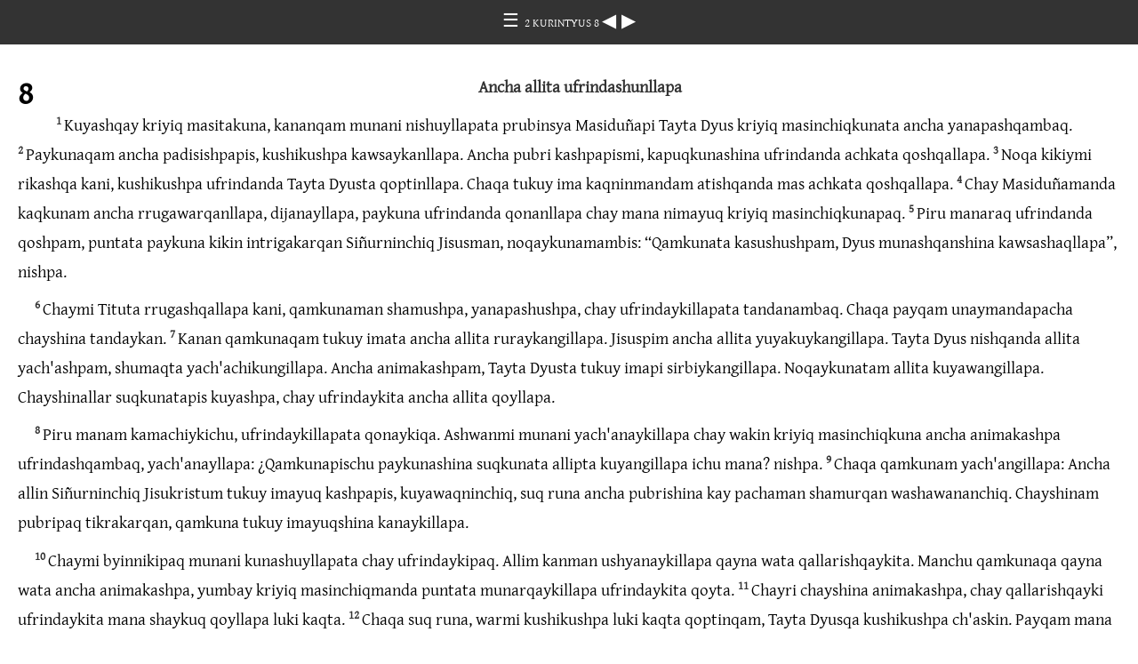

--- FILE ---
content_type: text/html
request_url: http://ebible.org/study/content/texts/qvcNT/C28.html
body_size: 8423
content:
<!DOCTYPE html>
<html><head><meta charset='UTF-8' />
<meta name='viewport' content='width=device-width, initial-scale=1.0, user-scalable=no' />
<title>Mushuq Tistamintu 2 KURINTYUS 8</title>
<link href='gentiumplus.css' rel='stylesheet' />
<link href='fallback.css' rel='stylesheet' />
</head><body dir='ltr' class='section-document'>
<div class='header'><div class='nav'>
<a class='home' href='index.html'> &#9776; </a><a class='location gentium_plus' href='C2.html'> 2 KURINTYUS 8 </a>
<a class='prev' href='C27.html'> &#9664; </a>
<a class='next' href='C29.html'> &#9654; </a>
</div></div>
<div class='chapter section C28 qvcNT qvc C2 gentium_plus' dir='ltr' data-id='C28' data-nextid='C29' data-previd='C27' lang='qvc'> 

<div class='c'>8</div>
<div class='s'>Ancha allita ufrindashunllapa </div> 
<div class='p'>
<span class='v C28_1' data-id='C28_1'><span class='verse1 v-num v-1'>1&#160;</span>Kuyashqay kriyiq masitakuna, kananqam munani nishuyllapata prubinsya Masiduñapi Tayta Dyus kriyiq masinchiqkunata ancha yanapashqambaq. </span> 
<span class='v C28_2' data-id='C28_2'><span class='v-num v-2'>2&#160;</span>Paykunaqam ancha padisishpapis, kushikushpa kawsaykanllapa. Ancha pubri kashpapismi, kapuqkunashina ufrindanda achkata qoshqallapa. </span> 
<span class='v C28_3' data-id='C28_3'><span class='v-num v-3'>3&#160;</span>Noqa kikiymi rikashqa kani, kushikushpa ufrindanda Tayta Dyusta qoptinllapa. Chaqa tukuy ima kaqninmandam atishqanda mas achkata qoshqallapa. </span> 
<span class='v C28_4' data-id='C28_4'><span class='v-num v-4'>4&#160;</span>Chay Masiduñamanda kaqkunam ancha rrugawarqanllapa, dijanayllapa, paykuna ufrindanda qonanllapa chay mana nimayuq kriyiq masinchiqkunapaq. </span> 
<span class='v C28_5' data-id='C28_5'><span class='v-num v-5'>5&#160;</span>Piru manaraq ufrindanda qoshpam, puntata paykuna kikin intrigakarqan Siñurninchiq Jisusman, noqaykunamambis: “Qamkunata kasushushpam, Dyus munashqanshina kawsashaqllapa”, nishpa. </span>  </div>
<div class='p'>
<span class='v C28_6' data-id='C28_6'><span class='v-num v-6'>6&#160;</span>Chaymi Tituta rrugashqallapa kani, qamkunaman shamushpa, yanapashushpa, chay ufrindaykillapata tandanambaq. Chaqa payqam unaymandapacha chayshina tandaykan. </span> 
<span class='v C28_7' data-id='C28_7'><span class='v-num v-7'>7&#160;</span>Kanan qamkunaqam tukuy imata ancha allita ruraykangillapa. Jisuspim ancha allita yuyakuykangillapa. Tayta Dyus nishqanda allita yach'ashpam, shumaqta yach'achikungillapa. Ancha animakashpam, Tayta Dyusta tukuy imapi sirbiykangillapa. Noqaykunatam allita kuyawangillapa. Chayshinallar suqkunatapis kuyashpa, chay ufrindaykita ancha allita qoyllapa. </span>  </div>
<div class='p'>
<span class='v C28_8' data-id='C28_8'><span class='v-num v-8'>8&#160;</span>Piru manam kamachiykichu, ufrindaykillapata qonaykiqa. Ashwanmi munani yach'anaykillapa chay wakin kriyiq masinchiqkuna ancha animakashpa ufrindashqambaq, yach'anayllapa: ¿Qamkunapischu paykunashina suqkunata allipta kuyangillapa ichu mana? nishpa. </span> 
<span class='v C28_9' data-id='C28_9'><span class='v-num v-9'>9&#160;</span>Chaqa qamkunam yach'angillapa: Ancha allin Siñurninchiq Jisukristum tukuy imayuq kashpapis, kuyawaqninchiq, suq runa ancha pubrishina kay pachaman shamurqan washawananchiq. Chayshinam pubripaq tikrakarqan, qamkuna tukuy imayuqshina kanaykillapa. </span>  </div>
<div class='p'>
<span class='v C28_10' data-id='C28_10'><span class='v-num v-10'>10&#160;</span>Chaymi byinnikipaq munani kunashuyllapata chay ufrindaykipaq. Allim kanman ushyanaykillapa qayna wata qallarishqaykita. Manchu qamkunaqa qayna wata ancha animakashpa, yumbay kriyiq masinchiqmanda puntata munarqaykillapa ufrindaykita qoyta. </span> 
<span class='v C28_11' data-id='C28_11'><span class='v-num v-11'>11&#160;</span>Chayri chayshina animakashpa, chay qallarishqayki ufrindaykita mana shaykuq qoyllapa luki kaqta. </span> 
<span class='v C28_12' data-id='C28_12'><span class='v-num v-12'>12&#160;</span>Chaqa suq runa, warmi kushikushpa luki kaqta qoptinqam, Tayta Dyusqa kushikushpa ch'askin. Payqam mana kamachiwanchiqchu ufrindananchiq, mana kaptinqa. </span>  </div>
<div class='p'>
<span class='v C28_13' data-id='C28_13'><span class='v-num v-13'>13&#160;</span>Noqaqam mana munanichu suqkunata yanapashpa, paykunamanda mas pubri kanaykillapa. </span> 
<span class='v C28_14' data-id='C28_14'><span class='v-num v-14'>14&#160;</span>Ashwanmi munani yumbay yanapanakushpa, ama pipis ancha pubri kananchiqllapa. Chayri chay mana nimayuq kriyiq masinchiqkunata kay tyimpupi qamkuna yanapayllapa. Paqtar suq tyimpupi imaykillapa faltashuptin, paykunanataq qamkunata yanapashunqallapa. Chayshina suqninchiq suqninchiq yanapanakushpam, mana ni pipis padisinchiqmanchu. </span> 
<span class='v C28_15' data-id='C28_15'><span class='v-num v-15'>15&#160;</span>Chaymi Tayta Dyusqa Santu Librumbi nin: “Suq runa achka mikunata tandaptimbismi, mana subrarqanchu. Suq runa ashla mikunata tandaptimbismi, mana faltarqanchu”, nishpa.<span class='note' id='footnote-174'><a href='#note-174' class='key'>*</a></span> </span>  </div>
<div class='s'>Pablum nirqan: “Titum rin riq Kurintuman” nishpa </div> 
<div class='p'>
<span class='v C28_16' data-id='C28_16'><span class='v-num v-16'>16&#160;</span>Tayta Dyusmi Tituta animachishqa, noqa qamkunata kuyashushqayshina, paypis kuyashunanllapa. Chaymi Tayta Dyusta ancha pagikuni. </span> 
<span class='v C28_17' data-id='C28_17'><span class='v-num v-17'>17&#160;</span>Chaqa Tituqam nishqayta kasuwashpa, ancha munashqa qamkunata yanapashuyta. Chaymi payqa manaraq pipis animachiptin, gustunmandalla rin shamuq watukushuqllapa. </span>  </div>
<div class='p'>
<span class='v C28_18' data-id='C28_18'><span class='v-num v-18'>18&#160;</span>Titupa pullanmi suq ancha allin kriyiq masinchiqta kach'amunillapa qamkunaman. Payqam Jisuspa shumaq nutisyanda allita yach'achikun, uyaqkuna washadu kanambaq. Chaymi yumbay kriyiq masinchiqkuna paypaq ancha shumaqta parlanllapa. </span> 
<span class='v C28_19' data-id='C28_19'><span class='v-num v-19'>19&#160;</span>Chayraykum achka kriyiq masinchiqkuna payta numbrashqa, noqaykunawan apanambaq chay ufrindanllapata, chay pubri kriyiq masinchiqkunata yanapananchiq. Chayta rikashpam, ancha achka runakuna Siñurninchiqta rin alabaq. Chayshinam qamkunapaq rinllapa yach'aq: Allibmi ancha munanllapa suqkunata yanapayta, nishpa. </span> 
<span class='v C28_20' data-id='C28_20'><span class='v-num v-20'>20&#160;</span>Chaymi kay achka ufrindata apashpaqa, ancha allita kwidaykanillapa, ama ni pipis yuyanambaq: Pablum chay ufrindata paypaqlla apaykan, nishpa. (Chayraykum chay ancha allin kriyiq masinchiqkuna pullay rinqallapa.) </span> 
<span class='v C28_21' data-id='C28_21'><span class='v-num v-21'>21&#160;</span>Chaqa Dyuspa ñawpambi, yumbay runakunapa ñawpambipismi tukuy imata allitalla munanillapa rurayta. </span>  </div>
<div class='p'>
<span class='v C28_22' data-id='C28_22'><span class='v-num v-22'>22&#160;</span>Chaymi chay kriyiq masinchiqkunapa pullan suq kriyiq masinchiqtapis kach'amunillapa. Paytam achka kutinda rikashqallapa kani, kriyiq masinchiqkunata ancha kuyashpa yanapaptin. Payqam ancha yuyakun qamkunapi. </span> 
<span class='v C28_23' data-id='C28_23'><span class='v-num v-23'>23&#160;</span>Piru mayqan tapushuptin: “¿Pim Tituqa?” nishpa, kayshina niyllapa: “Tituqam masanchiq Pablupa yach'achikuq masin. Pabluwanmi trabajan yanapawashpallapa”, nishpa. Ichu tapushuptin: “Titupa pullan puriqkunaqa ¿pikunam?” nishpa, niyllapa: “Paykunaqam kriyiq masinchiqkunamanda kach'amushqanguna. Chaqa paykuna ancha shumaqta puriptinmi, suqkuna rikashpa, Jisukristupi munanllapa kriyiyta”, nishpa. </span> 
<span class='v C28_24' data-id='C28_24'><span class='v-num v-24'>24&#160;</span>Chayri paykunata allipta kuyashpa, shumaqta yanapayllapa, yumbay kriyiq masinchiqkuna yach'ananllapa: Pabluqam mana yanqachu alabashqa chay Kurintupi tiyaqkunataqa, nishpa. </span>  </div></div>
<div class='footnotes'>

<span class='footnote' id='note-174'><span class='key'>* </span><a href='#footnote-174' class='backref'>8:15</a> <span class='text'><span class="xt">Éxodo 16.18</span></span></span>
</div>
<div class='footer'><div class='nav'>
<a class='prev' href='C27.html'>&#9664;</a>
<a class='home' href='index.html'>&#9776;</a>
<a class='next' href='C29.html'>&#9654;</a>
</div></div>
</body></html>


--- FILE ---
content_type: text/css
request_url: http://ebible.org/study/content/texts/qvcNT/gentiumplus.css
body_size: 495
content:
@font-face {
    font-family: 'gentiumw';
    src: url('fonts/gentium_plus.eot');
    src: url('fonts/gentium_plus.eot?#iefix') format('embedded-opentype'),
         url('fonts/gentium_plus.woff') format('woff'),
         url('fonts/gentium_plus.ttf') format('truetype');
    font-weight: normal;
    font-style: normal;
}
div.gentium_plus,body.gentium_plus,.gentium_plus	{font-family: 'gentiumw','Gentium Plus','Gentium','Gentium Basic','Times','serif';}
h1 { font-weight: normal; }
